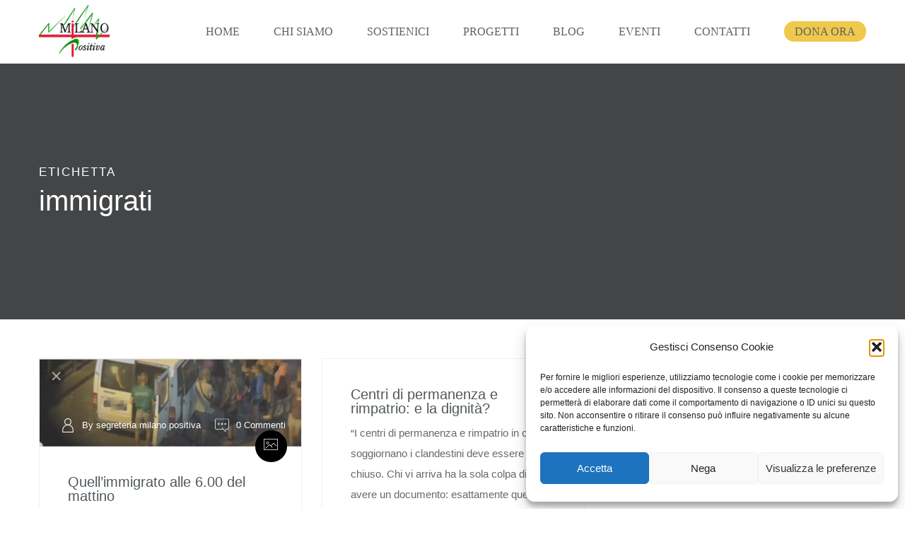

--- FILE ---
content_type: image/svg+xml
request_url: https://usercontent.one/wp/www.milano-positiva.it/wp-content/plugins/nd-shortcodes/addons/templates/archive/layout/icons/icon-comment-3-white.svg
body_size: 1492
content:
<?xml version="1.0" encoding="iso-8859-1"?>
<!-- Generator: Adobe Illustrator 18.0.0, SVG Export Plug-In . SVG Version: 6.00 Build 0)  -->
<!DOCTYPE svg PUBLIC "-//W3C//DTD SVG 1.1//EN" "http://www.w3.org/Graphics/SVG/1.1/DTD/svg11.dtd">
<svg xmlns="http://www.w3.org/2000/svg" xmlns:xlink="http://www.w3.org/1999/xlink" version="1.1" id="Capa_1" x="0px" y="0px" viewBox="0 0 60 60" style="enable-background:new 0 0 60 60;" xml:space="preserve" width="512px" height="512px">
<g>
	<path d="M16,20c-2.206,0-4,1.794-4,4s1.794,4,4,4s4-1.794,4-4S18.206,20,16,20z M16,26c-1.103,0-2-0.897-2-2s0.897-2,2-2   s2,0.897,2,2S17.103,26,16,26z" fill="#FFFFFF"/>
	<path d="M30,20c-2.206,0-4,1.794-4,4s1.794,4,4,4s4-1.794,4-4S32.206,20,30,20z M30,26c-1.103,0-2-0.897-2-2s0.897-2,2-2   s2,0.897,2,2S31.103,26,30,26z" fill="#FFFFFF"/>
	<path d="M44,20c-2.206,0-4,1.794-4,4s1.794,4,4,4s4-1.794,4-4S46.206,20,44,20z M44,26c-1.103,0-2-0.897-2-2s0.897-2,2-2   s2,0.897,2,2S45.103,26,44,26z" fill="#FFFFFF"/>
	<path d="M54,2H6C2.748,2,0,4.748,0,8v33c0,3.252,2.748,6,6,6h28.558l9.703,10.673C44.454,57.886,44.724,58,45,58   c0.121,0,0.243-0.021,0.361-0.067C45.746,57.784,46,57.413,46,57V47h8c3.252,0,6-2.748,6-6V8C60,4.748,57.252,2,54,2z M58,41   c0,2.168-1.832,4-4,4h-9c-0.552,0-1,0.447-1,1v8.413l-8.243-9.067l-4.998-5.812c-0.36-0.418-0.993-0.467-1.41-0.105   c-0.419,0.359-0.466,0.991-0.106,1.41L32.821,45H6c-2.168,0-4-1.832-4-4V8c0-2.168,1.832-4,4-4h48c2.168,0,4,1.832,4,4V41z" fill="#FFFFFF"/>
</g>
<g>
</g>
<g>
</g>
<g>
</g>
<g>
</g>
<g>
</g>
<g>
</g>
<g>
</g>
<g>
</g>
<g>
</g>
<g>
</g>
<g>
</g>
<g>
</g>
<g>
</g>
<g>
</g>
<g>
</g>
</svg>
